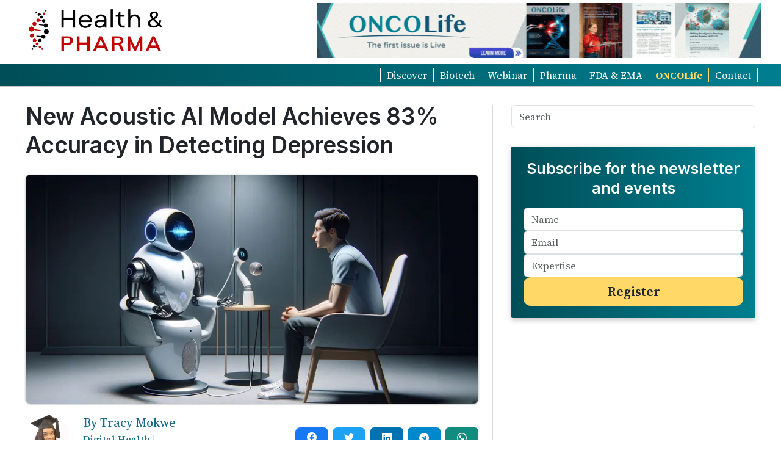

--- FILE ---
content_type: text/html; charset=UTF-8
request_url: https://healthandpharma.net/acoustic-ai-model-detecting-depression
body_size: 105045
content:
<!DOCTYPE html>
<html lang="en">

<head>
    <!-- Google tag (gtag.js) -->
    <script async src="https://www.googletagmanager.com/gtag/js?id=G-3KHC644W1G"></script>
    <script>
    window.dataLayer = window.dataLayer || [];
    function gtag(){dataLayer.push(arguments);}
    gtag('js', new Date());

    gtag('config', 'G-3KHC644W1G');
    </script>
    <script async src="https://pagead2.googlesyndication.com/pagead/js/adsbygoogle.js?client=ca-pub-6582488154208708"
     crossorigin="anonymous"></script>
    <meta name="google-adsense-account" content="ca-pub-6582488154208708">
    <meta charset="UTF-8">
    <link rel="shortcut icon" href="/public/favicon.webp" type="image/x-icon">
    <meta name="robots" content="max-image-preview:large">
    <meta name="viewport" content="width=device-width, initial-scale=1.0">
    <meta name="description" content="An acoustics-based AI screening model, offers a new perspective for diagnosing depression globally. This innovative model detects depression using just a 60-second voice sample with an 83% accuracy rate.">
    <title>New Acoustic AI Model Achieves 83% Accuracy in Detecting Depression</title>
    <link rel="stylesheet" href="https://healthandpharma.net/css/bootstrap.min.css">
    <link rel="preconnect" href="https://fonts.googleapis.com">
    <link rel="preconnect" href="https://fonts.gstatic.com" crossorigin>
    <link rel="preconnect" href="https://fonts.googleapis.com">
    <link rel="preconnect" href="https://fonts.gstatic.com" crossorigin>
    <link
        href="https://fonts.googleapis.com/css2?family=Inter:wght@200;300;400;500;600;700;800&family=Jost:ital,wght@0,400;0,500;0,600;0,700;1,400;1,500;1,600;1,700&family=Merriweather:ital,wght@0,400;0,700;1,400;1,700&family=Source+Serif+4:ital,opsz,wght@0,8..60,300;0,8..60,400;0,8..60,500;0,8..60,600;0,8..60,700;1,8..60,300;1,8..60,400;1,8..60,500;1,8..60,600&display=swap"
        rel="stylesheet">
    <link href="https://fonts.cdnfonts.com/css/sf-pro-display" rel="stylesheet">
                
    <meta name="twitter:card" content="summary_large_image">
    <meta name="twitter:title" content="New Acoustic AI Model Achieves 83% Accuracy in Detecting Depression">
    <meta name="twitter:description" content="An acoustics-based AI screening model, offers a new perspective for diagnosing depression globally. This innovative model detects depression using just a 60-second voice sample with an 83% accuracy rate.">
    <meta name="twitter:image" content="https://healthandpharma.net/images/test/1701286148Ai-Depression-Detection-1.jpg">

    
  <!-- Facebook Meta Tags -->
  <meta property="og:url" content="https://healthandpharma.net/acoustic-ai-model-detecting-depression">
  <meta property="og:type" content="website">
  <meta property="og:title" content="New Acoustic AI Model Achieves 83% Accuracy in Detecting Depression">
  <meta property="og:description" content="An acoustics-based AI screening model, offers a new perspective for diagnosing depression globally. This innovative model detects depression using just a 60-second voice sample with an 83% accuracy rate.">
  <meta property="og:image" content="https://healthandpharma.net/images/test/1701286148Ai-Depression-Detection-1.jpg">
  <!-- Google Yapısal Veri İşaretleme Yardımcısı tarafından oluşturulan JSON-LD işaretlemesi. -->
    <script type="application/ld+json">
    {
    "@context": "http://schema.org",
    "@type": "NewsArticle",
    "headline": "New Acoustic AI Model Achieves 83% Accuracy in Detecting Depression",
    
    "datePublished": "2023-11-29",
    "image": "https://healthandpharma.net/1701286148Ai-Depression-Detection-1.jpg",
    "articleSection": "An acoustics-based AI screening model, offers a new perspective for diagnosing depression globally. This innovative model detects depression using just a 60-second voice sample with an 83% accuracy rate."
    }
    </script>
    <style>
        body {

            font-family: 'Source Serif 4', serif;
            background: white;
        }

        h1 {
            font-family: 'Inter', sans-serif;
            line-height: 47px;
            font-size: 37px;
        }

        h2 {
            border-bottom: 1px solid #176B87;
            margin: 20px 0 10px 0;
            font-size: 24px;
        }
        h3 {
            font-size:22px !important;
        }
        p {
            word-wrap: break-word;
        }
        .blogContent p{
            line-height:32px;
            font-size: 19px;
            letter-spacing: 0.15px;
        }
        .custom_intro {
            padding: 12px;
            display: block;
            background: #efefef;
            border-radius: 10px;
            font-size: 22px;
            line-height: 32px;
        }

        .info {
            background: lightblue;
            padding: 10px;
            border-radius: 12px;
            font-size: 17px;
            margin: 15px 0;
        }

        .success {
            padding: 10px;
            border-radius: 12px;
            font-size: 17px;
            margin: 15px 0;
            background-color: #dff0d8;
            border-color: #d6e9c6;
        }

        .blogContent img {
            width: 100%;
            margin: 10px 0;
            object-fit: contain;
            height: 100%;
            /* box-shadow: rgba(0, 0, 0, 0.16) 0px 3px 6px, rgba(0, 0, 0, 0.23) 0px 3px 6px; */
            /* border: 1px solid black; */
            margin-bottom: 0px !important;
        }
        
        figcaption{
            font-size: 17px;
            background: #efefef;
            padding: 6px 7px;
            text-align: center;
        }
        .blogContent {
            font-size: 19px;
            line-height: 28px;

        }
        blockquote{
            font-family: 'SF Pro Display', serif;
            margin-left: 30px;
            margin-right: 12px;
            font-style: italic;
            font-size:19px;
        }
        blockquote p{
            font-size:18px !important;
        }
        .main {
            width: 62%;
        }

        .sidebar {
            width: 36%;
            border-left: 0.5px solid #c7c7c7aa;
            padding-left: 30px;
        }

        .sidebar-toc {
            width: 20%;
        }
        .blogContent figure{
            margin: 12px auto;
        }
        iframe{
            width: 100%;
            height: 400px;
        }
        .widget {
            margin-top: 20px;
            /* padding: 0 0 10px 0; */
            border-radius: 4px;
            display: flex;
            flex-direction: column;
            box-shadow: rgba(0, 0, 0, 0.19) 0px 10px 20px, rgba(0, 0, 0, 0.23) 0px 6px 6px;
        }

        .widget .widget-title {
            text-align: center;
            font-weight: 600;
            font-size: 22px;
            border-bottom: 1px solid;
            margin-bottom: 12px;
            color: white;
            /* display: flex; */
            background: linear-gradient(90deg, hsla(186, 100%, 17%, 1) 0%, hsla(187, 100%, 28%, 1) 100%);
            border-top-left-radius: 4px;
            border-top-right-radius: 4px;
            padding-top: 0px;
        }

        .widget-title p {
            margin: 4px;
        }

        .widget-content {
            padding: 10px;
            display: flex;
            flex-direction: column;
            gap: 20px;
            font-size: 16px;
            color: #005aa0;
            font-weight: 500;
        }
        #newsletterModal {
            display: flex;
            align-items: center;
            justify-content: center;
            background: rgba(0, 0, 0, 0.5);
        }
    </style>
</head>

<body>
    <nav class="navbar container" style="max-width: 1240px;padding-top:0;padding-bottom:0;" aria-label="First navbar example">
    <div class="container-fluid">
        <a href="https://healthandpharma.net">
            <div>
                <img style="height: 100px;" src="https://healthandpharma.net/logo.webp" alt="">
            </div>
        </a>

        <!-- <script async src="https://pagead2.googlesyndication.com/pagead/js/adsbygoogle.js?client=ca-pub-1953837836198338"
            crossorigin="anonymous"></script>
        HeaderAd
        <ins class="adsbygoogle"
            style="display:inline-block;width:728px;height:90px"
            data-ad-client="ca-pub-1953837836198338"
            data-ad-slot="8842940527"></ins>
        <script>
            (adsbygoogle = window.adsbygoogle || []).push({});
        </script> -->
        <div>
            <a href="/oncolife">
                <img src="https://healthandpharma.net/images/Onco-banner.gif" alt="" style="width:728px;height:90px">
            </a>
        </div>
    </div>
</nav>
    <div  style="margin-top: 5px;font-size: 16px;background:linear-gradient(90deg, hsla(186, 100%, 17%, 1) 0%, hsla(187, 100%, 28%, 1) 100%)">
            <div style="display: flex;max-width: 1220px;justify-content: flex-end;margin:auto;color:white;padding:6px 8px">
                <a class="nav-link" style="border-left: 1px solid;border-right: 1px solid;padding:0 10px;" href="/posts">Discover</a>
                <a class="nav-link" style="border-right: 1px solid;padding:0 10px;" href="/posts?category=biotech">Biotech</a>
                <a class="nav-link" style="border-right: 1px solid;padding:0 10px;" href="/posts?category=webinar">Webinar</a>
                <a class="nav-link" style="border-right: 1px solid;padding:0 10px;" href="/posts?category=pharma">Pharma</a>
                <a class="nav-link" style="border-right: 1px solid;padding:0 10px;" href="/posts?category=fda-ema">FDA & EMA</a>
                <a class="nav-link" style="border-right: 1px solid;padding:0 10px;font-weight:700;color: #ffd868;" href="/oncolife">ONCOLife</a>
                <a class="nav-link" style="border-right: 1px solid;padding:0 10px;" href="/contact-us">Contact</a>
            </div>
        </div>
        <hr style="box-shadow: rgba(0, 0, 0, 0.16) 0px 3px 6px, rgba(0, 0, 0, 0.23) 0px 3px 6px; margin:0;">

<link href="https://cdn.jsdelivr.net/npm/@n8n/chat/dist/style.css" rel="stylesheet" />
<script type="module">
	import { createChat } from 'https://cdn.jsdelivr.net/npm/@n8n/chat/dist/chat.bundle.es.js';

	createChat({
		webhookUrl: 'https://ai.mithatck.com/webhook/52071e46-7d83-4101-90ea-d198a05ca01f/chat',
        initialMessages: [
		
		'Hi, I am an oncology expert AI assistant. How can I help you today?'
	],
	i18n: {
		en: {
			title: 'ONCOLife AI',
			subtitle: "Start a chat. We're here to help you 24/7.",
			footer: '',
			getStarted: 'New Conversation',
			inputPlaceholder: 'Type your question..',
		},
	},
	});
</script>    <div class="container-lg" style="display: flex;gap:34px;max-width: 1220px;    justify-content: space-between;">

        
                    
                

        <div class="main">
            <div style="margin-top:25px; margin-bottom:25px">
                <!-- <p style="margin:10px 0;font-weight:500;color:#A73121">Digital Health</p> -->
                <h1 style="font-weight: 600;">New Acoustic AI Model Achieves 83% Accuracy in Detecting Depression</h1>

            </div>
            <div class="my-2 ">
                <img style="max-width:100%;object-fit:cover;width:900px;height:375px;box-shadow: rgba(60, 64, 67, 0.3) 0px 1px 2px 0px, rgba(60, 64, 67, 0.15) 0px 1px 3px 1px;border-radius:8px"
                    src="https://healthandpharma.net/images/test/1701286148Ai-Depression-Detection-1.webp" alt="">
            </div>
            <div class="d-flex my-3 justify-content-between">
                                    <div class="d-flex "><img src="https://healthandpharma.net/images/tracy.webp"
                            style="height:70px;width: 70px;border-radius:50%;object-fit:cover;" alt="">
                        <div class="mx-4 d-flex flex-column justify-content-center gap-1">
                            <p class="mb-0" style="color: #176B87;font-weight: 500;font-size: 20px"><a style="text-decoration:none;color:#176B87" href="/author/tracy-mokwe">By Tracy Mokwe</a></p>
                            <p class="mb-0" style="color: #176B87;font-weight: 500;">
                             
                             
                            <a style="all:unset;cursor:pointer" href="/posts?category=digital-health">Digital Health</a> |
                                                        <br>
                                29 November 2023</p>
                        </div>
                    </div>
                    <div class="d-flex justify-content-between align-items-center" style="width: 300px">
                        <!-- socials -->
                        
                        <button aria-label="facebook" 
                            style=" width:18%;padding:2px 4px 6px 4px;background-color: #1877f2; color:white;height:32px;border: none;border-radius: 8px;">
                            <a target="_blank" style="all:unset;display:block;" href="https://www.facebook.com/sharer/sharer.php?u=https://healthandpharma.net/acoustic-ai-model-detecting-depression"  data-show-count="false">
                            <svg
                                xmlns="http://www.w3.org/2000/svg" width="16" height="16" fill="currentColor"
                                class="bi bi-facebook" viewBox="0 0 16 16">
                                <path
                                    d="M16 8.049c0-4.446-3.582-8.05-8-8.05C3.58 0-.002 3.603-.002 8.05c0 4.017 2.926 7.347 6.75 7.951v-5.625h-2.03V8.05H6.75V6.275c0-2.017 1.195-3.131 3.022-3.131.876 0 1.791.157 1.791.157v1.98h-1.009c-.993 0-1.303.621-1.303 1.258v1.51h2.218l-.354 2.326H9.25V16c3.824-.604 6.75-3.934 6.75-7.951z" />
                            </svg></a></button>
                        <button aria-label="twitter" class="btn "
                            style=" width:18%;padding:2px 4px 6px 4px;background-color:#1da1f2; color:white;height:32px;border: none;border-radius: 8px;">
                            <a target="_blank" style="all:unset;display:block;" href="https://twitter.com/share?text=Check%20out%20this%20article%20&url=https://healthandpharma.net/acoustic-ai-model-detecting-depression"  data-show-count="false">
                            <svg
                                xmlns="http://www.w3.org/2000/svg" width="16" height="16" fill="currentColor"
                                class="bi bi-twitter" viewBox="0 0 16 16">
                                <path
                                    d="M5.026 15c6.038 0 9.341-5.003 9.341-9.334 0-.14 0-.282-.006-.422A6.685 6.685 0 0 0 16 3.542a6.658 6.658 0 0 1-1.889.518 3.301 3.301 0 0 0 1.447-1.817 6.533 6.533 0 0 1-2.087.793A3.286 3.286 0 0 0 7.875 6.03a9.325 9.325 0 0 1-6.767-3.429 3.289 3.289 0 0 0 1.018 4.382A3.323 3.323 0 0 1 .64 6.575v.045a3.288 3.288 0 0 0 2.632 3.218 3.203 3.203 0 0 1-.865.115 3.23 3.23 0 0 1-.614-.057 3.283 3.283 0 0 0 3.067 2.277A6.588 6.588 0 0 1 .78 13.58a6.32 6.32 0 0 1-.78-.045A9.344 9.344 0 0 0 5.026 15z" />
                            </svg></a></button>
                        <button aria-label="linkedin" class="btn "
                            style=" width:18%;padding:2px 4px 6px 4px;background-color: #0072b1; color:white;height:32px">
                            <a target="_blank" style="all:unset;display:block;" href="https://www.linkedin.com/sharing/share-offsite/?url=https://healthandpharma.net/acoustic-ai-model-detecting-depression"  data-show-count="false">
                            <svg 
                            xmlns="http://www.w3.org/2000/svg" width="16" height="16" fill="currentColor" 
                            class="bi bi-linkedin" viewBox="0 0 16 16">
                            <path d="M0 1.146C0 .513.526 0 1.175 0h13.65C15.474 0 16 .513 16 1.146v13.708c0 .633-.526 1.146-1.175 1.146H1.175C.526 16 0 15.487 0 14.854V1.146zm4.943 12.248V6.169H2.542v7.225h2.401zm-1.2-8.212c.837 0 1.358-.554 1.358-1.248-.015-.709-.52-1.248-1.342-1.248-.822 0-1.359.54-1.359 1.248 0 .694.521 1.248 1.327 1.248h.016zm4.908 8.212V9.359c0-.216.016-.432.08-.586.173-.431.568-.878 1.232-.878.869 0 1.216.662 1.216 1.634v3.865h2.401V9.25c0-2.22-1.184-3.252-2.764-3.252-1.274 0-1.845.7-2.165 1.193v.025h-.016a5.54 5.54 0 0 1 .016-.025V6.169h-2.4c.03.678 0 7.225 0 7.225h2.4z"/>
                            </svg></a>
                        </button>
                        <button aria-label="telegram" class="btn "
                            style=" width:18%;padding:2px 4px 6px 4px;background-color: #0088cc; color:white;height:32px">
                            <a target="_blank" style="all:unset;display:block;" href="https://t.me/share/url?url=https://healthandpharma.net/acoustic-ai-model-detecting-depression"  data-show-count="false">
                            <svg
                                xmlns="http://www.w3.org/2000/svg" width="16" height="16" fill="currentColor"
                                class="bi bi-telegram" viewBox="0 0 16 16">
                                <path
                                    d="M16 8A8 8 0 1 1 0 8a8 8 0 0 1 16 0zM8.287 5.906c-.778.324-2.334.994-4.666 2.01-.378.15-.577.298-.595.442-.03.243.275.339.69.47l.175.055c.408.133.958.288 1.243.294.26.006.549-.1.868-.32 2.179-1.471 3.304-2.214 3.374-2.23.05-.012.12-.026.166.016.047.041.042.12.037.141-.03.129-1.227 1.241-1.846 1.817-.193.18-.33.307-.358.336a8.154 8.154 0 0 1-.188.186c-.38.366-.664.64.015 1.088.327.216.589.393.85.571.284.194.568.387.936.629.093.06.183.125.27.187.331.236.63.448.997.414.214-.02.435-.22.547-.82.265-1.417.786-4.486.906-5.751a1.426 1.426 0 0 0-.013-.315.337.337 0 0 0-.114-.217.526.526 0 0 0-.31-.093c-.3.005-.763.166-2.984 1.09z" />
                            </svg></a></button>
                        <button aria-label="whatsapp" class="btn "
                            style=" width:18%;padding:2px 4px 6px 4px;background-color: #128c7e; color:white;height:32px">
                            <a target="_blank" style="all:unset;display:block;" href="https://api.whatsapp.com/send?text=https://healthandpharma.net/acoustic-ai-model-detecting-depression"  data-show-count="false">
                            <svg
                                xmlns="http://www.w3.org/2000/svg" width="16" height="16" fill="currentColor"
                                class="bi bi-whatsapp" viewBox="0 0 16 16">
                                <path
                                    d="M13.601 2.326A7.854 7.854 0 0 0 7.994 0C3.627 0 .068 3.558.064 7.926c0 1.399.366 2.76 1.057 3.965L0 16l4.204-1.102a7.933 7.933 0 0 0 3.79.965h.004c4.368 0 7.926-3.558 7.93-7.93A7.898 7.898 0 0 0 13.6 2.326zM7.994 14.521a6.573 6.573 0 0 1-3.356-.92l-.24-.144-2.494.654.666-2.433-.156-.251a6.56 6.56 0 0 1-1.007-3.505c0-3.626 2.957-6.584 6.591-6.584a6.56 6.56 0 0 1 4.66 1.931 6.557 6.557 0 0 1 1.928 4.66c-.004 3.639-2.961 6.592-6.592 6.592zm3.615-4.934c-.197-.099-1.17-.578-1.353-.646-.182-.065-.315-.099-.445.099-.133.197-.513.646-.627.775-.114.133-.232.148-.43.05-.197-.1-.836-.308-1.592-.985-.59-.525-.985-1.175-1.103-1.372-.114-.198-.011-.304.088-.403.087-.088.197-.232.296-.346.1-.114.133-.198.198-.33.065-.134.034-.248-.015-.347-.05-.099-.445-1.076-.612-1.47-.16-.389-.323-.335-.445-.34-.114-.007-.247-.007-.38-.007a.729.729 0 0 0-.529.247c-.182.198-.691.677-.691 1.654 0 .977.71 1.916.81 2.049.098.133 1.394 2.132 3.383 2.992.47.205.84.326 1.129.418.475.152.904.129 1.246.08.38-.058 1.171-.48 1.338-.943.164-.464.164-.86.114-.943-.049-.084-.182-.133-.38-.232z" />
                            </svg></a></button>
                    </div>
                            </div>


            <div class="my-4 blogContent">
                <!-- content -->
                <p><p><p><span class="custom_intro">An acoustics-based AI screening model, offers a new perspective for diagnosing depression globally. This innovative model detects depression using just a 60-second voice sample with an 83% accuracy rate. It surpasses clinical standards, presenting itself as a scalable and globally adaptable tool for mental health diagnostics.</span></p><p>Singapore-based Wonder Tech announced their recent advancement in acoustics-based AI technology, marking a significant leap in the global battle against mental health disorders. Their new AI model now boasts an impressive 83% accuracy rate in detecting depression, representing a significant step towards improving mental health care.</p><figure class="image image_resized" style="width:55.97%;"><img src="[data-uri]" uploadprocessed="true"></figure><p>By analyzing a 60-second voice sample, Wonder Tech's voice <a href="https://healthandpharma.net/precisedx-ai-digital-test-breast-cancer-recurrence">AI platform</a> can detect and continuously monitor the risk of mental health conditions. The platform categorizes these risks into different levels of severity, enabling personalized, clinically reliable, and scalable treatment options. The company also plans to expand its AI model to screen for other disorders, including anxiety, bipolar disorder, and schizophrenia.</p><p><div style="padding: 0px !important;" class="card border-0 mb-4">
        <div style="padding: 0px !important;background: #F3F4F6 !important;" class="d-flex flex embed-card">
            
            <div class="flex-fill">
              <div class="card-body">
              <a style="font-size:22px;color: #024e26;text-decoration: none;display: flex;" href="/precisedx-ai-digital-test-breast-cancer-recurrence"><div class="font-weight-bold" style="color: #012010 !important;font-weight: 600;font-size: 23px;">PreciseDx's New AI-Powered Digital Test Predicts Early Breast Cancer Recurrence</div><div style="width: 180px;text-align: center;align-self: center;border: 1px solid;padding: 14px 8px;margin: 4px 0;font-weight: 600;border-radius: 8px;color: white;background: black;white-space: nowrap">Read More</div></a>
              </div>
              
            </div>
            
        </div>
      </div>
      <style>.horizontal-card-bg-img {
        align-items: center !important;
        width:180px;
        background:#F5F9FB;
        border-top-left-radius: 6px;
        border-bottom-left-radius:6px;
      }</style></p><h3>New AI Technology&nbsp;</h3><p>This innovative breakthrough was realized through a collaborative effort with Prof. John Wong from the National University Hospital (NUH) and Singapore’s leading psychology and medical research institutions. Unlike conventional language-based approaches, Wonder Tech's model relies solely on acoustic features, extracting insights from the nuances of human speech without the need for language comprehension.</p><p>Depression can subtly alter vocal characteristics such as pitch, intensity, and jitter. Wonder Tech's system identifies these changes, serving as objective biomarkers for depression. This approach is rooted in extensive research, with the AI model trained on clinically validated datasets in line with the DSM-V standards.</p><p>The solution is hardware-independent and can seamlessly integrate with consumer-grade smart devices, such as smartphones, empowering individuals to monitor their mental health from the comfort of their own homes.</p><h3>Addressing Global Mental Health Challenges</h3><p>With a staggering 21% of U.S. adults experiencing mental health conditions in 2020 and similar trends globally, the need for effective diagnostic tools is critical. This innovation not only aids in accurate diagnosis but also helps in continuous monitoring and <a href="https://healthandpharma.net/ai-use-satellite-imaging-cancer-treatment">personalized treatment</a>.</p><p><div style="padding: 0px !important;" class="card border-0 mb-4">
        <div style="padding: 0px !important;background: #F3F4F6 !important;" class="d-flex flex embed-card">
            
            <div class="flex-fill">
              <div class="card-body">
              <a style="font-size:22px;color: #024e26;text-decoration: none;display: flex;" href="/ai-use-satellite-imaging-cancer-treatment"><div class="font-weight-bold" style="color: #012010 !important;font-weight: 600;font-size: 23px;">Revolutionary AI Approach Uses Satellite Imaging for Personalized Cancer Treatment</div><div style="width: 180px;text-align: center;align-self: center;border: 1px solid;padding: 14px 8px;margin: 4px 0;font-weight: 600;border-radius: 8px;color: white;background: black;white-space: nowrap">Read More</div></a>
              </div>
              
            </div>
            
        </div>
      </div>
      <style>.horizontal-card-bg-img {
        align-items: center !important;
        width:180px;
        background:#F5F9FB;
        border-top-left-radius: 6px;
        border-bottom-left-radius:6px;
      }</style></p><p><a href="https://www.linkedin.com/in/%E5%90%B4%E5%B2%B1%E5%A6%AE-wendy-wu-a36610b/">Wendy Wu</a>, Founder and CEO of Wonder Tech, highlighted the significant impact of mental health disorders on global productivity. She stated:</p><blockquote><p>“Socioeconomic barriers continue to hinder access to treatment for the one billion people experiencing mental health disorders worldwide. In Singapore alone, anxiety and depression have been estimated to cost around S$16 billion (US$11.7 billion) in lost productivity annually, the equivalent to 2.9% of the nation's GDP. Globally, depression and mental health disorders result in a staggering US$1 trillion in lost productivity each year, underscoring an urgent need to improve their care systems.”</p></blockquote><figure class="image"><img src="[data-uri]"></figure><p>Wonder Tech's AI system, offered as a B2B Software-as-a-Service, integrates with healthcare platforms, enhancing early detection and treatment of mental health conditions. This highly effective tool enables care providers to offer timely and personalized mental health care. Additionally, its integration with chronic disease prevention and management is poised to significantly improve overall patient outcomes.</p><h3>Global Ambitions and Local Impact</h3><p>The Singapore Ministry of Health &amp; Temasek Foundation supports Wonder Tech's broader piloting program with SingHealth. This local initiative is a stepping stone to a global launch, aiming to address the needs of English-speaking populations worldwide.<br>&nbsp;<div style="padding: 0px !important;" class="card border-0 mb-4">
        <div style="padding: 0px !important;background: #F3F4F6 !important;" class="d-flex flex embed-card">
            
            <div class="flex-fill">
              <div class="card-body">
              <a style="font-size:22px;color: #024e26;text-decoration: none;display: flex;" href="/ai-medical-imaging-increase-over"><div class="font-weight-bold" style="color: #012010 !important;font-weight: 600;font-size: 23px;">AI Medical Imaging Products Estimated to Increase Over Five-fold by 2035</div><div style="width: 180px;text-align: center;align-self: center;border: 1px solid;padding: 14px 8px;margin: 4px 0;font-weight: 600;border-radius: 8px;color: white;background: black;white-space: nowrap">Read More</div></a>
              </div>
              
            </div>
            
        </div>
      </div>
      <style>.horizontal-card-bg-img {
        align-items: center !important;
        width:180px;
        background:#F5F9FB;
        border-top-left-radius: 6px;
        border-bottom-left-radius:6px;
      }</style></p></p></p>
                
                <div class="extra" style="background: #efefef;padding: 16px 28px;font-family: 'SF Pro Display', serif;">
                    <div>
                        <h3 style="font-size:24px"></h3>
                        <p style="font-size:17px;font-style:italic;"></p>
                    </div>
                                        <div>
                                                <h2>References</h2>
                        <div style="display:flex;flex-direction:column;gap:12px">
                                                                <a href="https://www.wondertech.ai">1. The reference for the article:&gt;&gt;&gt;</a>
                                                                                                                        </div>
                                            </div>
                    
                </div>
                
                                    <hr>
                    <div class="extra" style="background: #efefef;padding: 16px 28px;">
                    <div class="author d-flex" style="gap:20px">
                        <img src="https://healthandpharma.net/images/tracy.webp"
                                style="height:100%;width: 20%;" alt="">
                        <div>
                            <p class="mb-0" style="font-weight: 500;font-size: 20px"><a style="text-decoration:none;color:black;" href="/author/tracy-mokwe">About Author:
                                Tracy Mokwe</a></p>
                                <p style="font-size:16px;line-height: 28px;">
                                With over 3 years of experience as a medical laboratory scientist and writer, I am passionate about translating complex scientific information into clear and accessible content. My expertise lies in medical sciences, laboratory science and research, digital health, AI, and cybersecurity in healthcare.
                                </p>
                            <p></p>
                        </div>
                        </div></div>
                                </div>
        </div>
        
        <div class="sidebar" style="margin-top:30px;">
            <div class="searchbar form-group">
                <form action="/posts">
                    <input placeholder="Search" type="text" name="query" class="form-control">
                </form>
            </div>
            <div class="newsletter d-flex flex-column justify-content-between"
                style="background: linear-gradient(90deg, hsla(186, 100%, 17%, 1) 0%, hsla(187, 100%, 28%, 1) 100%); padding: 20px; border-radius: 2px;color:white; box-shadow: rgba(0, 0, 0, 0.24) 0px 3px 8px;margin-top:30px;margin-bottom:16px">


                <div class="d-flex flex-column justify-content-around" style="">
                    <p
                        style=" text-align: center;
                        font-weight: 600;
                        font-size: 25px; line-height: 32px;font-family: 'Inter', sans-serif;">
                        Subscribe for the newsletter and events</p>


                </div>
                <div class="d-flex flex-column">

                    <form class="d-flex flex-column gap-3" method="post" action="/api/savenewsletter">
                        <input type="hidden" name="_token" value="gSw1VHqTc9DhhDWLuXUvyIukgWcJc4ogJLcJb6ve">                        <input class="form-control" placeholder="Name" type="text" name="name"
                            id="">

                        <input class="form-control" placeholder="Email" type="text" name="email"
                            id="">
                        <input class="form-control" placeholder="Expertise" type="text"
                            name="expertise" id="">
                        <input
                            style="font-weight: 600;font-size:22px; background:#ffd868 !important;border-radius:12px"
                            class="btn " type="submit" value="Register">

                    </form>
                </div>
            </div>
            <div>
            <script async src="https://pagead2.googlesyndication.com/pagead/js/adsbygoogle.js?client=ca-pub-6582488154208708"
                    crossorigin="anonymous"></script>
                <!-- HP-desk-yz-side -->
                <ins class="adsbygoogle"
                    style="display:block"
                    data-ad-client="ca-pub-6582488154208708"
                    data-ad-slot="9376264009"
                    data-ad-format="auto"
                    data-full-width-responsive="true"></ins>
                <script>
                    (adsbygoogle = window.adsbygoogle || []).push({});
                </script>
            </div>
            <div class="widget">
                <div class="widget-title">
                    <p style="padding: 4px 0;font-family: 'Inter', sans-serif;">Recent Articles</p>
                </div>
                <div class="widget-content">
                                            <div class="d-flex gap-3">
                        <a style="all:unset;cursor:pointer;"
                                    href="amivantamab-rybrevant-chemotherapy-colorectal-cancer"><img style="border-radius: 4px;width: 100px;height:80px; object-fit:cover;"
                                src="https://healthandpharma.net/images/test/1768320043amivantamab-rybrevant-colorectal-cancer-2_mobile.webp" alt=""></a>
                            <p style="font-size:17px;color:black;"><a style="all:unset;cursor:pointer;"
                                    href="amivantamab-rybrevant-chemotherapy-colorectal-cancer">Amivantamab Plus Chemotherapy Shows Promising Long-Term Responses in Colorectal Cancer</a></p>
                        </div>
                                            <div class="d-flex gap-3">
                        <a style="all:unset;cursor:pointer;"
                                    href="novartis-radioligand-manufacturing-investment-florida"><img style="border-radius: 4px;width: 100px;height:80px; object-fit:cover;"
                                src="https://healthandpharma.net/images/test/1767992359Novartis-Radioligand-3_mobile.webp" alt=""></a>
                            <p style="font-size:17px;color:black;"><a style="all:unset;cursor:pointer;"
                                    href="novartis-radioligand-manufacturing-investment-florida">Novartis Expands US Radioligand Manufacturing With $23 Billion Investment in Florida</a></p>
                        </div>
                                            <div class="d-flex gap-3">
                        <a style="all:unset;cursor:pointer;"
                                    href="oncogenic-rewiring-rna-therapy-pancreatic-cancer"><img style="border-radius: 4px;width: 100px;height:80px; object-fit:cover;"
                                src="https://healthandpharma.net/images/test/1767919928PDAC-tumor-Cancer-5_mobile.webp" alt=""></a>
                            <p style="font-size:17px;color:black;"><a style="all:unset;cursor:pointer;"
                                    href="oncogenic-rewiring-rna-therapy-pancreatic-cancer">Rewiring RNA: Antisense RNA Therapy Exposes a New Weakness in Pancreatic Cancer</a></p>
                        </div>
                                            <div class="d-flex gap-3">
                        <a style="all:unset;cursor:pointer;"
                                    href="adc-trbc2-antibody-tcell-cancer-lymphomas-leukemias"><img style="border-radius: 4px;width: 100px;height:80px; object-fit:cover;"
                                src="https://healthandpharma.net/images/test/1766704951adc-antibody-tcell-cancer-3_mobile.webp" alt=""></a>
                            <p style="font-size:17px;color:black;"><a style="all:unset;cursor:pointer;"
                                    href="adc-trbc2-antibody-tcell-cancer-lymphomas-leukemias">TRBC2-Specific ADC Shows Robust Efficacy in T-Cell Lymphomas and Leukemias</a></p>
                        </div>
                                            <div class="d-flex gap-3">
                        <a style="all:unset;cursor:pointer;"
                                    href="glioblastoma-oncolytic-virus-immunity-brain-cancer"><img style="border-radius: 4px;width: 100px;height:80px; object-fit:cover;"
                                src="https://healthandpharma.net/images/test/1766697534brain-cancer-oncolotic-2_mobile.webp" alt=""></a>
                            <p style="font-size:17px;color:black;"><a style="all:unset;cursor:pointer;"
                                    href="glioblastoma-oncolytic-virus-immunity-brain-cancer">Engineered Oncolytic Virus Reprograms Immunity and Extends Survival in Brain Cancer</a></p>
                        </div>
                                    </div>
            </div>
            <br>
            <div>
            <script async src="https://pagead2.googlesyndication.com/pagead/js/adsbygoogle.js?client=ca-pub-6582488154208708"
                crossorigin="anonymous"></script>
            <ins class="adsbygoogle"
                style="display:block"
                data-ad-format="autorelaxed"
                data-ad-client="ca-pub-6582488154208708"
                data-ad-slot="6229557617"></ins>
            <script>
                (adsbygoogle = window.adsbygoogle || []).push({});
            </script>
            </div>
            <div class="mt-2">
            <script async src="https://pagead2.googlesyndication.com/pagead/js/adsbygoogle.js?client=ca-pub-6582488154208708"
                crossorigin="anonymous"></script>
            <!-- HP-desk-yz-side -->
            <ins class="adsbygoogle"
                style="display:block"
                data-ad-client="ca-pub-6582488154208708"
                data-ad-slot="9376264009"
                data-ad-format="auto"
                data-full-width-responsive="true"></ins>
            <script>
                (adsbygoogle = window.adsbygoogle || []).push({});
            </script>
            </div>
        </div>
    </div>

    <div class="container-lg flex-column"
        style="display: flex;max-width: 1240px;justify-content: flex-start;margin-top: 40px; padding-left:30px">
        
        <div class="d-flex flex-column mb-2" style="max-width: 65%">
            <h2>Related Articles</h2>
            <hr>
            <div class="d-flex flex-wrap justify-content-between " style="row-gap: 12px;">
                                    <div style="width:30%;display:flex;flex-direction:column;gap:12px;">
                        <a href="/start-cancer-advarra-oncology-trials-precision">
                            <img style="border-radius: 12px;width:100%;height:180px;object-fit:cover"
                                src="https://healthandpharma.net/images/test/1753452705START-Advarra-2.webp" alt="START and Advarra Unite to Streamline Early-Phase Oncology Trials with Speed">
                        </a>
                        <div class="d-flex">
                            <p
                                style="margin:0;color:white; font-weight:500;background:#005aa0; border:1px solid; border-radius:12px; padding:2px 12px">
                                Digital Health</p>
                        </div>

                        <a style="all:unset;cursor: pointer;" href="/start-cancer-advarra-oncology-trials-precision">
                            <p style="font-weight: 500;font-size:18px">START and Advarra Unite to Streamline Early-Phase Oncology Trials with Speed</p>
                        </a>
                    </div>
                                    <div style="width:30%;display:flex;flex-direction:column;gap:12px;">
                        <a href="/start-hope-hub-cancer-care-clinical-trial">
                            <img style="border-radius: 12px;width:100%;height:180px;object-fit:cover"
                                src="https://healthandpharma.net/images/test/1748361568start-sanantonio-4.webp" alt="START Hope Hub Connect Patients and Physicians with Faster, Smarter Trial Access">
                        </a>
                        <div class="d-flex">
                            <p
                                style="margin:0;color:white; font-weight:500;background:#005aa0; border:1px solid; border-radius:12px; padding:2px 12px">
                                Digital Health</p>
                        </div>

                        <a style="all:unset;cursor: pointer;" href="/start-hope-hub-cancer-care-clinical-trial">
                            <p style="font-weight: 500;font-size:18px">START Hope Hub Connect Patients and Physicians with Faster, Smarter Trial Access</p>
                        </a>
                    </div>
                                    <div style="width:30%;display:flex;flex-direction:column;gap:12px;">
                        <a href="/internet-medical-things-iomt-security">
                            <img style="border-radius: 12px;width:100%;height:180px;object-fit:cover"
                                src="https://healthandpharma.net/images/test/1736809800iomt-internet-medical-things-2.webp" alt="The Internet of Medical Things needs a new security model to fulfil its potential">
                        </a>
                        <div class="d-flex">
                            <p
                                style="margin:0;color:white; font-weight:500;background:#005aa0; border:1px solid; border-radius:12px; padding:2px 12px">
                                Digital Health</p>
                        </div>

                        <a style="all:unset;cursor: pointer;" href="/internet-medical-things-iomt-security">
                            <p style="font-weight: 500;font-size:18px">The Internet of Medical Things needs a new security model to fulfil its potential</p>
                        </a>
                    </div>
                                    <div style="width:30%;display:flex;flex-direction:column;gap:12px;">
                        <a href="/ai-drug-discovery-sparse-data-verseon">
                            <img style="border-radius: 12px;width:100%;height:180px;object-fit:cover"
                                src="https://healthandpharma.net/images/test/1728492317Adityo-VersAI-Verseon.webp" alt="The Role of AI in the Future of Drug Discovery: Redefining Accuracy...">
                        </a>
                        <div class="d-flex">
                            <p
                                style="margin:0;color:white; font-weight:500;background:#005aa0; border:1px solid; border-radius:12px; padding:2px 12px">
                                Digital Health</p>
                        </div>

                        <a style="all:unset;cursor: pointer;" href="/ai-drug-discovery-sparse-data-verseon">
                            <p style="font-weight: 500;font-size:18px">The Role of AI in the Future of Drug Discovery: Redefining Accuracy...</p>
                        </a>
                    </div>
                                    <div style="width:30%;display:flex;flex-direction:column;gap:12px;">
                        <a href="/predict-disease-machine-learning-detection">
                            <img style="border-radius: 12px;width:100%;height:180px;object-fit:cover"
                                src="https://healthandpharma.net/images/test/1700866845microbes-bacterium-ai-5.webp" alt="Machine Learning Could Detect Disease from Proteins 15 Years Before It Strikes">
                        </a>
                        <div class="d-flex">
                            <p
                                style="margin:0;color:white; font-weight:500;background:#005aa0; border:1px solid; border-radius:12px; padding:2px 12px">
                                Digital Health</p>
                        </div>

                        <a style="all:unset;cursor: pointer;" href="/predict-disease-machine-learning-detection">
                            <p style="font-weight: 500;font-size:18px">Machine Learning Could Detect Disease from Proteins 15 Years Before It Strikes</p>
                        </a>
                    </div>
                                    <div style="width:30%;display:flex;flex-direction:column;gap:12px;">
                        <a href="/oregon-lantern-pharma-ai-collaboration-cancer-drug">
                            <img style="border-radius: 12px;width:100%;height:180px;object-fit:cover"
                                src="https://healthandpharma.net/images/test/1715002768ai-robot-artifical-22.webp" alt="Oregon &amp; Lantern Pharma&#039;s Strategic AI Collaboration to Enhance Cancer Drug">
                        </a>
                        <div class="d-flex">
                            <p
                                style="margin:0;color:white; font-weight:500;background:#005aa0; border:1px solid; border-radius:12px; padding:2px 12px">
                                Digital Health</p>
                        </div>

                        <a style="all:unset;cursor: pointer;" href="/oregon-lantern-pharma-ai-collaboration-cancer-drug">
                            <p style="font-weight: 500;font-size:18px">Oregon &amp; Lantern Pharma&#039;s Strategic AI Collaboration to Enhance Cancer Drug</p>
                        </a>
                    </div>
                            </div>
            <hr>
        </div>
        
        <div class="d-flex flex-column" style="margin-bottom: 70px">

            <div class="comments">
                <h3>Comments</h3>
                <p>No Comments Yet!</p>
            </div>

            <h3 style=" margin-top:30px">Make a Comment!</h3>
            <div class="make-comment" style="width:720px;">
                <form action="/post/757/comment" method="post">
                    <div class="d-flex gap-2">
                        <input type="text" name="name" id="name" class="form-control"
                            placeholder="What is your name?"><input type="text" name="name" id="email"
                            class="form-control" placeholder="What is your email?">
                    </div>
                    <textarea name="message" id="" cols="30" class="form-control my-2"
                        placeholder="Write your comment here..." rows="5"></textarea>

                    <input type="submit" value="Submit" class="btn btn-primary  mt-2 " style="float: right;">

                </form>
            </div>
        </div>
    </div>
    <div id="hp_yazi_1">
        <script async src="https://pagead2.googlesyndication.com/pagead/js/adsbygoogle.js?client=ca-pub-6582488154208708"
        crossorigin="anonymous"></script>
        <!-- Hp-Desk-y1 -->
        <ins class="adsbygoogle"
            style="display:inline-block;width:728px;height:180px"
            data-ad-client="ca-pub-6582488154208708"
            data-ad-slot="5733937434"></ins>
        <script>
            (adsbygoogle = window.adsbygoogle || []).push({});
        </script>
    </div>
    <!--== Start Footer Area Wrapper ==-->
<style>
    /*
    -----------------------------------------------------------------------
      Footer CSS
    -----------------------------------------------------------------------
    */
    .footer-area .widget-item {
        margin-bottom: 40px;

    }

    @media only screen and (max-width: 767px) {
        .footer-area .widget-item {
            margin-bottom: 30px;
            padding-left:20px;

        }
    }

    .footer-area .nav-menu-item1 {
        padding-left: 160px;
    }

    @media only screen and (max-width: 1199px) {
        .footer-area .nav-menu-item1 {
            padding-left: 50px;
        }
    }

    @media only screen and (max-width: 991px) {
        .footer-area .nav-menu-item1 {
            padding-left: 0;
        }
    }

    .footer-area .nav-menu-item2 {
        padding-left: 88px;
    }

    @media only screen and (max-width: 991px) {
        .footer-area .nav-menu-item2 {
            padding-left: 0;
        }
    }

    .footer-area .desc {
        color: #e8e8e8;
        font-size: 16px;
        line-height: 1.75;
        margin-right: -4px;
        margin-bottom: 24px;
    }

    @media only screen and (max-width: 1199px) {
        .footer-area .desc {
            font-size: 14px;
        }
    }

    @media only screen and (max-width: 767px) {
        .footer-area .desc {
            margin-right: 0;
        }
    }

    .footer-area .widget-title {
        font-size: 30px;
        color: #e8e8e8;
        font-weight: 600;
        text-transform: capitalize;
        margin-bottom: 20px;
    }

    @media only screen and (max-width: 1199px) {
        .footer-area .widget-title {
            font-size: 24px;
        }
    }

    @media only screen and (max-width: 767px) {
        .footer-area .widget-title {
            display: none;
        }
    }

    .footer-area .nav-menu {
        margin-bottom: 0;
    }

    .footer-area .nav-menu li {
        color: #e8e8e8;
        display: block;
        line-height: 34px;
    }

    .footer-area .nav-menu li a {
        color: #e8e8e8;
        font-size: 16px;
        line-height: 34px;
        padding: 0 0;
        display: block;
    }

    @media only screen and (max-width: 1199px) {
        .footer-area .nav-menu li a {
            font-size: 14px;
        }
    }

    .footer-area .nav-menu li a:hover {
        color: #ffd868;
    }

    .footer-main {
        background: linear-gradient(90deg, hsla(186, 100%, 17%, 1) 0%, hsla(187, 100%, 28%, 1) 100%);
        position: relative;
        padding: 70px 0 30px;
    }

    @media only screen and (max-width: 1199px) {
        .footer-main {
            padding: 75px 0 25px;
        }
    }

    @media only screen and (max-width: 767px) {
        .footer-main {
            padding: 75px 0 50px;
        }
    }

    @media only screen and (max-width: 767px) {
        .footer-main .widget-about {
            text-align: center;
        }
    }

    @media only screen and (max-width: 767px) {
        .footer-main .widget-about .widget-title {
            display: block;
            margin-bottom: 0;
        }
    }

    .footer-main .widget-about .desc {
        margin-top: 25px;
    }

    @media only screen and (max-width: 767px) {
        .footer-main .widget-about .desc {
            margin-top: 15px;
        }
    }

    .footer-main .widget-logo {
        margin-bottom: 28px;
    }

    .footer-main .widget-contact-info .contact-info-desc {
        color: #e8e8e8;
        font-size: 16px;
        line-height: 1.625;
        margin-bottom: 34px;
        margin-top: 24px;
    }

    @media only screen and (max-width: 1199px) {
        .footer-main .widget-contact-info .contact-info-desc {
            font-size: 14px;
            margin-bottom: 20px;
        }
    }

    @media only screen and (max-width: 767px) {
        .footer-main .widget-contact-info .contact-info-desc {
            margin-top: 8px;
            margin-bottom: 22px;
        }
    }

    .footer-main .widget-contact-info .contact-info-desc a {
        color: #ffd868;
    }

    .footer-main .widget-contact-info .contact-info-desc a:hover {
        text-decoration: underline;
    }

    .footer-main .widget-contact-info .contact-item {
        display: -webkit-box;
        display: -ms-flexbox;
        display: flex;
        margin-bottom: 28px;
    }

    @media only screen and (max-width: 1199px) {
        .footer-main .widget-contact-info .contact-item {
            margin-bottom: 22px;
        }
    }

    .footer-main .widget-contact-info .contact-item .icon {
        background-color: #ffd868;
        border-radius: 10px;
        color: #721b65;
        font-size: 30px;
        height: 50px;
        width: 50px;
        display: inline-block;
        text-align: center;
        line-height: 58px;
    }

    @media only screen and (max-width: 1199px) {
        .footer-main .widget-contact-info .contact-item .icon {
            font-size: 24px;
            height: 40px;
            width: 40px;
            line-height: 45px;
        }
    }

    .footer-main .widget-contact-info .contact-item .info {
        margin-left: 21px;
        margin-top: -2px;
    }

    @media only screen and (max-width: 1199px) {
        .footer-main .widget-contact-info .contact-item .info {
            margin-left: 10px;
        }
    }

    .footer-main .widget-contact-info .contact-item .info p {
        color: #e8e8e8;
        font-size: 16px;
        font-weight: 600;
        line-height: 1.625;
    }

    @media only screen and (max-width: 1199px) {
        .footer-main .widget-contact-info .contact-item .info p {
            font-size: 14px;
        }
    }

    @media only screen and (max-width: 767px) {
        .footer-main .widget-contact-info .contact-item.phone-info {
            margin-bottom: 10px;
        }
    }

    .footer-main .widget-contact-info .contact-item.phone-info .info span {
        color: #ffd868;
        font-weight: 700;
    }

    .footer-main .widget-contact-info .contact-item.phone-info .info a {
        color: #e8e8e8;
    }

    .footer-main .widget-contact-info .contact-item.phone-info .info a:hover {
        text-decoration: underline;
    }

    .footer-main .social-icons {
        display: -webkit-box;
        display: -ms-flexbox;
        display: flex;
        margin-top: 0;
    }

    @media only screen and (max-width: 767px) {
        .footer-main .social-icons {
            margin-bottom: 0;
            -webkit-box-pack: center;
            -ms-flex-pack: center;
            justify-content: center;
        }
    }

    .footer-main .social-icons a {
        border-radius: 7px;
        border: 0;
        color: #721b65;
        display: inline-block;
        height: 36px;
        line-height: 38px;
        font-size: 16px;
        position: relative;
        text-align: center;
        vertical-align: top;
        width: 36px;
        z-index: 1;
        transition: all 0.3s ease-out;
        -webkit-transition: all 0.3s ease-out;
        -moz-transition: all 0.3s ease-out;
        -ms-transition: all 0.3s ease-out;
        -o-transition: all 0.3s ease-out;
    }

    @media only screen and (max-width: 1199px) {
        .footer-main .social-icons a {
            height: 32px;
            line-height: 33px;
            font-size: 14px;
            width: 32px;
        }
    }

    .footer-main .social-icons a+a {
        margin-left: 10px;
    }

    .footer-main .social-icons a:before {
        border-radius: 7px;
        background-color: #fff;
        position: absolute;
        content: "";
        height: 100%;
        left: 0;
        top: 0;
        width: 100%;
        z-index: -1;
        transition: all 0.3s ease-out;
        -webkit-transition: all 0.3s ease-out;
        -moz-transition: all 0.3s ease-out;
        -ms-transition: all 0.3s ease-out;
        -o-transition: all 0.3s ease-out;
    }

    .footer-main .social-icons a:after {
        border-radius: 7px;
        background-color: #b79e55;
        position: absolute;
        content: "";
        height: 100%;
        left: 0;
        top: 0;
        width: 100%;
        z-index: -2;
        transition: all 0.3s ease-out;
        -webkit-transition: all 0.3s ease-out;
        -moz-transition: all 0.3s ease-out;
        -ms-transition: all 0.3s ease-out;
        -o-transition: all 0.3s ease-out;
    }

    .footer-main .social-icons a:hover:before {
        background-color: #ffd868;
    }

    .footer-main .social-icons a:hover:after {
        left: 2px;
        top: 2px;
    }

    .footer-main .widget-collapsed-title {
        display: block;
        position: relative;
        background-color: #474654;
        border: 1px solid #75757b;
        height: 60px;
        line-height: 60px;
        padding: 0 20px;
        border-radius: 0;
        cursor: pointer;
        font-size: 15px;
        margin-bottom: 0;
        color: #fff;
        font-weight: 600;
        -webkit-touch-callout: none;
        /* iOS Safari */
        -webkit-user-select: none;
        /* Safari */
        /* Konqueror HTML */
        -moz-user-select: none;
        /* Old versions of Firefox */
        -ms-user-select: none;
        /* Internet Explorer/Edge */
        user-select: none;
        /* currently supported by Chrome, Edge, Opera and Firefox */
    }

    @media only screen and (min-width: 768px) {
        .footer-main .widget-collapsed-title {
            display: none;
        }
    }

    .footer-main .widget-collapsed-title:before {
        font-family: "FontAwesome";
        font-size: 14px;
        content: "";
        position: absolute;
        right: 0;
        height: 100%;
        width: 60px;
        text-align: center;
    }

    .footer-main .widget-collapsed-title:not(.collapsed):before {
        content: "";
        font-family: "FontAwesome";
    }

    .footer-main .widget-collapse-body {
        transition: all 0.3s ease-out;
        -webkit-transition: all 0.3s ease-out;
        -moz-transition: all 0.3s ease-out;
        -ms-transition: all 0.3s ease-out;
        -o-transition: all 0.3s ease-out;
    }

    @media only screen and (min-width: 768px) {
        .footer-main .widget-collapse-body {
            display: block;
        }
    }

    @media only screen and (max-width: 767px) {
        .footer-main .widget-collapse-body {
            background-color: #474654;
            border: 1px solid #75757b;
            border-top: none;
        }
    }

    @media only screen and (max-width: 767px) {
        .footer-main .widget-collapse-body .collapse-body {
            padding: 19px 24px 17px;
        }
    }

    .footer-bottom {
        background: #474654;
        padding: 0 0;
        position: relative;
        color: #999;
    }

    .footer-bottom .footer-bottom-content {
        -webkit-box-align: center;
        -ms-flex-align: center;
        align-items: center;
        border-top: 1px solid #75757b;
        display: -webkit-box;
        display: -ms-flexbox;
        display: flex;
        -webkit-box-pack: justify;
        -ms-flex-pack: justify;
        justify-content: space-between;
        padding: 21px 0;
    }

    @media only screen and (max-width: 767px) {
        .footer-bottom .footer-bottom-content {
            text-align: center;
            -webkit-box-orient: vertical;
            -webkit-box-direction: reverse;
            -ms-flex-direction: column-reverse;
            flex-direction: column-reverse;
        }
    }

    .footer-bottom .copyright {
        color: #a1a1a1;
        font-size: 16px;
        margin-bottom: 0;
        line-height: 28px;
        position: relative;
        top: 1px;
    }

    .footer-bottom .copyright a {
        color: #a1a1a1;
    }

    .footer-bottom .copyright a:hover {
        color: #fff;
    }

    .footer-bottom .copyright i {
        color: #ff0101;
        font-size: 15px;
        vertical-align: 0px;
        margin: 0 4px;
    }

    @media only screen and (max-width: 767px) {
        .footer-bottom .payment {
            margin-bottom: 16px;
            margin-top: 4px;
        }
    }
</style>
<footer class="footer-area">
    <!--== Start Footer Main ==-->
    <div class="footer-main">
        <div class="container pt--0 pb--0">
            <div class="row">
                <div class="col-md-6 col-lg-4">
                    <div class="widget-item widget-about">
                        <h4 class="widget-title">Health & Pharma</h4>
                        <p class="desc">Health and Pharma is a new-generation international news and communication platform. Our goal is to collaborate with health science and pharma professionals to report directly from the news sources and strive to be recognized as a trusted news platform.</p>
                        <div class="social-icons" style="gap:12px">
                            <button aria-label="facebook" 
                                style=" width:18%;padding:2px 4px 6px 4px;background-color: #1877f2; color:white;height:32px;border: none;border-radius: 8px;">
                                <a target="_blank" style="all:unset;display:block;" href="https://www.facebook.com/HealthandPharma"  data-show-count="false">
                                <svg
                                    xmlns="http://www.w3.org/2000/svg" width="16" height="16" fill="currentColor"
                                    class="bi bi-facebook" viewBox="0 0 16 16">
                                    <path
                                        d="M16 8.049c0-4.446-3.582-8.05-8-8.05C3.58 0-.002 3.603-.002 8.05c0 4.017 2.926 7.347 6.75 7.951v-5.625h-2.03V8.05H6.75V6.275c0-2.017 1.195-3.131 3.022-3.131.876 0 1.791.157 1.791.157v1.98h-1.009c-.993 0-1.303.621-1.303 1.258v1.51h2.218l-.354 2.326H9.25V16c3.824-.604 6.75-3.934 6.75-7.951z" />
                                </svg></a></button>
                            <button aria-label="twitter" class="btn "
                                style=" width:18%;padding:2px 4px 6px 4px;background-color:#1da1f2; color:white;height:32px;border: none;border-radius: 8px;">
                                <a target="_blank" style="all:unset;display:block;" href="https://twitter.com/ONCOLife_HP"  data-show-count="false">
                                <svg
                                    xmlns="http://www.w3.org/2000/svg" width="16" height="16" fill="currentColor"
                                    class="bi bi-twitter" viewBox="0 0 16 16">
                                    <path
                                        d="M5.026 15c6.038 0 9.341-5.003 9.341-9.334 0-.14 0-.282-.006-.422A6.685 6.685 0 0 0 16 3.542a6.658 6.658 0 0 1-1.889.518 3.301 3.301 0 0 0 1.447-1.817 6.533 6.533 0 0 1-2.087.793A3.286 3.286 0 0 0 7.875 6.03a9.325 9.325 0 0 1-6.767-3.429 3.289 3.289 0 0 0 1.018 4.382A3.323 3.323 0 0 1 .64 6.575v.045a3.288 3.288 0 0 0 2.632 3.218 3.203 3.203 0 0 1-.865.115 3.23 3.23 0 0 1-.614-.057 3.283 3.283 0 0 0 3.067 2.277A6.588 6.588 0 0 1 .78 13.58a6.32 6.32 0 0 1-.78-.045A9.344 9.344 0 0 0 5.026 15z" />
                                </svg></a></button>
                            <button aria-label="linkedin" class="btn "
                                style=" width:18%;padding:2px 4px 6px 4px;background-color: #0072b1; color:white;height:32px">
                                <a target="_blank" style="all:unset;display:block;" href="https://www.linkedin.com/company/healthandpharmanews"  data-show-count="false">
                                <svg 
                                xmlns="http://www.w3.org/2000/svg" width="16" height="16" fill="currentColor" 
                                class="bi bi-linkedin" viewBox="0 0 16 16">
                                <path d="M0 1.146C0 .513.526 0 1.175 0h13.65C15.474 0 16 .513 16 1.146v13.708c0 .633-.526 1.146-1.175 1.146H1.175C.526 16 0 15.487 0 14.854V1.146zm4.943 12.248V6.169H2.542v7.225h2.401zm-1.2-8.212c.837 0 1.358-.554 1.358-1.248-.015-.709-.52-1.248-1.342-1.248-.822 0-1.359.54-1.359 1.248 0 .694.521 1.248 1.327 1.248h.016zm4.908 8.212V9.359c0-.216.016-.432.08-.586.173-.431.568-.878 1.232-.878.869 0 1.216.662 1.216 1.634v3.865h2.401V9.25c0-2.22-1.184-3.252-2.764-3.252-1.274 0-1.845.7-2.165 1.193v.025h-.016a5.54 5.54 0 0 1 .016-.025V6.169h-2.4c.03.678 0 7.225 0 7.225h2.4z"/>
                                </svg></a>
                            </button>
                            <button aria-label="youtube" class="btn "
                                style=" width:18%;padding:2px 4px 6px 4px;background-color: #c4302b; color:white;height:32px">
                                <a target="_blank" style="all:unset;display:block;" href="https://www.youtube.com/channel/UC36XhkH4pcyAWpyPySqhuTQ"  data-show-count="false">
                                <svg xmlns="http://www.w3.org/2000/svg" width="16" height="16" fill="currentColor" class="bi bi-youtube" viewBox="0 0 16 16">
                                <path d="M8.051 1.999h.089c.822.003 4.987.033 6.11.335a2.01 2.01 0 0 1 1.415 1.42c.101.38.172.883.22 1.402l.01.104.022.26.008.104c.065.914.073 1.77.074 1.957v.075c-.001.194-.01 1.108-.082 2.06l-.008.105-.009.104c-.05.572-.124 1.14-.235 1.558a2.007 2.007 0 0 1-1.415 1.42c-1.16.312-5.569.334-6.18.335h-.142c-.309 0-1.587-.006-2.927-.052l-.17-.006-.087-.004-.171-.007-.171-.007c-1.11-.049-2.167-.128-2.654-.26a2.007 2.007 0 0 1-1.415-1.419c-.111-.417-.185-.986-.235-1.558L.09 9.82l-.008-.104A31.4 31.4 0 0 1 0 7.68v-.123c.002-.215.01-.958.064-1.778l.007-.103.003-.052.008-.104.022-.26.01-.104c.048-.519.119-1.023.22-1.402a2.007 2.007 0 0 1 1.415-1.42c.487-.13 1.544-.21 2.654-.26l.17-.007.172-.006.086-.003.171-.007A99.788 99.788 0 0 1 7.858 2h.193zM6.4 5.209v4.818l4.157-2.408L6.4 5.209z"/>
                                </svg></a></button>
                            <button aria-label="instagram" class="btn "
                                style=" width:18%;padding:2px 4px 6px 4px;background: linear-gradient(45deg, #f09433 0%,#e6683c 25%,#dc2743 50%,#cc2366 75%,#bc1888 100%); color:white;height:32px">
                                <a target="_blank" style="all:unset;display:block;" href="https://www.instagram.com/healthandpharmanews/"  data-show-count="false">
                                <svg xmlns="http://www.w3.org/2000/svg" width="16" height="16" fill="currentColor" class="bi bi-instagram" viewBox="0 0 16 16">
                                <path d="M8 0C5.829 0 5.556.01 4.703.048 3.85.088 3.269.222 2.76.42a3.917 3.917 0 0 0-1.417.923A3.927 3.927 0 0 0 .42 2.76C.222 3.268.087 3.85.048 4.7.01 5.555 0 5.827 0 8.001c0 2.172.01 2.444.048 3.297.04.852.174 1.433.372 1.942.205.526.478.972.923 1.417.444.445.89.719 1.416.923.51.198 1.09.333 1.942.372C5.555 15.99 5.827 16 8 16s2.444-.01 3.298-.048c.851-.04 1.434-.174 1.943-.372a3.916 3.916 0 0 0 1.416-.923c.445-.445.718-.891.923-1.417.197-.509.332-1.09.372-1.942C15.99 10.445 16 10.173 16 8s-.01-2.445-.048-3.299c-.04-.851-.175-1.433-.372-1.941a3.926 3.926 0 0 0-.923-1.417A3.911 3.911 0 0 0 13.24.42c-.51-.198-1.092-.333-1.943-.372C10.443.01 10.172 0 7.998 0h.003zm-.717 1.442h.718c2.136 0 2.389.007 3.232.046.78.035 1.204.166 1.486.275.373.145.64.319.92.599.28.28.453.546.598.92.11.281.24.705.275 1.485.039.843.047 1.096.047 3.231s-.008 2.389-.047 3.232c-.035.78-.166 1.203-.275 1.485a2.47 2.47 0 0 1-.599.919c-.28.28-.546.453-.92.598-.28.11-.704.24-1.485.276-.843.038-1.096.047-3.232.047s-2.39-.009-3.233-.047c-.78-.036-1.203-.166-1.485-.276a2.478 2.478 0 0 1-.92-.598 2.48 2.48 0 0 1-.6-.92c-.109-.281-.24-.705-.275-1.485-.038-.843-.046-1.096-.046-3.233 0-2.136.008-2.388.046-3.231.036-.78.166-1.204.276-1.486.145-.373.319-.64.599-.92.28-.28.546-.453.92-.598.282-.11.705-.24 1.485-.276.738-.034 1.024-.044 2.515-.045v.002zm4.988 1.328a.96.96 0 1 0 0 1.92.96.96 0 0 0 0-1.92zm-4.27 1.122a4.109 4.109 0 1 0 0 8.217 4.109 4.109 0 0 0 0-8.217zm0 1.441a2.667 2.667 0 1 1 0 5.334 2.667 2.667 0 0 1 0-5.334z"/>
                                </svg></a></button>
                            <button aria-label="rss" class="btn "
                                style=" width:18%;padding:2px 4px 6px 4px;background: #2b2b2b; color:white;height:32px">
                                <a target="_blank" style="all:unset;display:block;" href="https://healthandpharma.net/feed"  data-show-count="false">
                                <svg xmlns="http://www.w3.org/2000/svg" width="24" height="24" fill="currentColor" class="bi bi-rss" viewBox="0 0 16 16">
  <path d="M14 1a1 1 0 0 1 1 1v12a1 1 0 0 1-1 1H2a1 1 0 0 1-1-1V2a1 1 0 0 1 1-1h12zM2 0a2 2 0 0 0-2 2v12a2 2 0 0 0 2 2h12a2 2 0 0 0 2-2V2a2 2 0 0 0-2-2H2z"/>
  <path d="M5.5 12a1.5 1.5 0 1 1-3 0 1.5 1.5 0 0 1 3 0zm-3-8.5a1 1 0 0 1 1-1c5.523 0 10 4.477 10 10a1 1 0 1 1-2 0 8 8 0 0 0-8-8 1 1 0 0 1-1-1zm0 4a1 1 0 0 1 1-1 6 6 0 0 1 6 6 1 1 0 1 1-2 0 4 4 0 0 0-4-4 1 1 0 0 1-1-1z"/>
</svg></a></button>
                        </div>
                        <p style="color:white;margin-top:20px">Address: Health and Pharma LLC 8 The Green STE B Dover, DE 19901</p>
                    </div>
                </div>
                <div class="col-md-6 col-lg-4">
                    <div class="widget-item nav-menu-item1">

                        <h4 class="widget-collapsed-title collapsed" data-bs-toggle="collapse"
                            data-bs-target="#widgetId-1">Us</h4>
                        <div id="widgetId-1" class="collapse widget-collapse-body">
                            <div class="collapse-body">
                                <div class="widget-menu-wrap">
                                    <ul class="nav-menu">
                                        <li><a href="/about-us">About Us</a></li>
                                        <li><a href="/terms-conditions">Terms And Conditions</a></li>
                                        <li><a href="/legal-warning">Legal Warning</a></li>
                                        <li><a href="/privacy-policy">Privacy Policy</a></li>
                                        <li><a href="/contact-us">Contact Us</a></li>
                                    </ul>
                                </div>
                            </div>
                        </div>
                    </div>
                </div>
                <div class="col-md-6 col-lg-4">
                    <div class="widget-item nav-menu-item2" >

                        <h4 class="widget-collapsed-title collapsed" data-bs-toggle="collapse"
                            data-bs-target="#widgetId-2">Pages</h4>
                        <div id="widgetId-2" class="collapse widget-collapse-body">
                            <div class="collapse-body">
                                <div class="widget-menu-wrap">
                                    <ul class="nav-menu">
                                        <li><a href="/posts?category=biotech">Biotech</a></li>
                                        <li><a href="/posts?category=digital-health">Digital Health</a></li>
                                        <li><a href="/posts?category=fda-ema">FDA & EMA</a></li>
                                        <li><a href="/posts?category=genetic">Genetic</a></li>
                                        <li><a href="/posts?category=neurology">Neurology</a></li>
                                        <li><a href="/posts?category=oncology">Oncology</a></li>
                                        <li><a href="/posts?category=pharma">Pharma</a></li>
                                    </ul>
                                </div>
                            </div>
                        </div>
                    </div>
                </div>
                <!-- <div class="col-md-6 col-lg-3">
                    <div class="widget-item" >
                        <h4 class="widget-title">Contact Information:</h4>
                        <h4 class="widget-collapsed-title collapsed" data-bs-toggle="collapse"
                            data-bs-target="#widgetId-3">Contact Information:</h4>
                        <div id="widgetId-3" class="collapse widget-collapse-body">
                            <div class="collapse-body">
                                <div class="widget-contact-info">
                                    <p class="contact-info-desc">Email:
                                        <a href="mailto://info@healthandpharma.net">info@healthandpharma.net</a>
                                    </p>

                                    <div class="contact-item phone-info">-->
                                    <!--    <div class="icon">-->
                                    <!--        <i class="pe-7s-phone"></i>-->
                                    <!--    </div>-->
                                    <!--    <div class="info">-->
                                    <!--        <p><span>İletişim</span> <br><a href="tel://+905397245035">+90 539 724 50 35</a></p>-->
                                    <!--    </div>-->
                                    <!--</div>-->
                                </div>
                            </div>
                        </div>
                    </div>
                </div> 
            </div>
        </div>
    </div>
    <!--== End Footer Main ==-->

    <!--== Start Footer Bottom ==-->
    <!--<div class="footer-bottom">-->
    <!--    <div class="container pt--0 pb--0">-->
    <!--        <div class="row">-->
    <!--            <div class="col-12">-->
    <!--                <div class="footer-bottom-content">-->
    <!--                    <p class="copyright">© 2021 Tuime. Made with <i class="fa fa-heart"></i> by <a target="_blank"-->
    <!--                            href="https://themeforest.net/user/codecarnival">Codecarnival.</a></p>-->
    <!--                    <div class="payment">-->
    <!--                        <a href="account.html"><img src="assets/img/photos/payment.webp" width="192"-->
    <!--                                height="21" alt="Payment Logo"></a>-->
    <!--                    </div>-->
    <!--                </div>-->
    <!--            </div>-->
    <!--        </div>-->
    <!--    </div>-->
    <!--</div>-->
    <!--== End Footer Bottom ==-->
</footer>
<!--== End Footer Area Wrapper ==-->
<!--== Start Aside Menu ==-->
<aside class="off-canvas-wrapper offcanvas offcanvas-start" tabindex="-1" id="AsideOffcanvasMenu"
    aria-labelledby="offcanvasExampleLabel">
    <div class="offcanvas-header">
        <p class="d-none" id="offcanvasExampleLabel">Aside Menu</p>
        <button class="btn-menu-close" data-bs-dismiss="offcanvas" aria-label="Close">menu <i
                class="fa fa-chevron-left"></i></button>
    </div>
   
</aside>

    <script src="https://healthandpharma.net/js/bootstrap.min.js"></script>
    <script>
        var ozet = document.getElementsByClassName('custom_intro')[0];
        var ozetP = ozet.parentElement;
        var reklamdiv = document.getElementById('hp_yazi_1')
        ozetP.insertAdjacentElement('afterEnd',reklamdiv)

    </script>
    <script>
        // Function to display the modal after 30 seconds
        function displayModal() {
            // Your modal HTML content
            const modalContent = `
            <div class="modal fade" id="newsletterModal" tabindex="-1" role="dialog" aria-labelledby="exampleModalLabel" aria-hidden="true">
                    <div class="modal-dialog" role="document">
                        <div class="modal-content">
                            <!-- Your existing HTML content -->
                            <div  class="newsletter d-flex flex-column justify-content-between"
            style="background: linear-gradient(90deg, hsla(186, 100%, 17%, 1) 0%, hsla(187, 100%, 28%, 1) 100%); padding: 20px; color:white; box-shadow: rgba(0, 0, 0, 0.24) 0px 3px 8px">


            <div class="d-flex flex-column justify-content-around" style="">
                <p
                    style=" text-align: center;
                        font-weight: 600;
                        font-size: 25px; line-height: 32px;font-family: 'Inter', sans-serif;">
                    Subscribe for the latest news and events</p>


            </div>
            <div class="d-flex flex-column">

                <form class="d-flex flex-column gap-3" method="post" action="/api/savenewsletter">
                    <input type="hidden" name="_token" value="gSw1VHqTc9DhhDWLuXUvyIukgWcJc4ogJLcJb6ve">                    <input class="form-control" placeholder="Enter Your Name" type="text" name="name"
                        id="">

                    <input class="form-control" placeholder="Enter Your Email" type="text" name="email"
                        id="">
                    <input class="form-control" placeholder="Enter Your Expertise" type="text" name="expertise"
                        id="">
                    <input style="font-weight: 600;font-size:22px; background:#ffd868 !important;border-radius:12px"
                        class="btn " type="submit" value="Register">

                </form>
            </div>
        </div>
                        </div>
                    </div>
                </div>
            
            `;

            // Create a temporary element to hold the modal content
            const tempElement = document.createElement('div');
            tempElement.innerHTML = modalContent;

            // Append the modal content to the body
            document.body.appendChild(tempElement);

            // Show the modal
            $('#newsletterModal').modal('show');

            // Close the modal when clicking outside
            $('#newsletterModal').on('click', function (e) {
                if (e.target === this) {
                    $(this).modal('hide');
                }
            });
        }

        // Set a timeout to call the displayModal function after 30 seconds
        setTimeout(displayModal, 30000);
    </script>


    <!-- Add Bootstrap JS and jQuery -->
    <script src="https://code.jquery.com/jquery-3.2.1.slim.min.js"></script>

</body>

</html>


--- FILE ---
content_type: text/html; charset=utf-8
request_url: https://www.google.com/recaptcha/api2/aframe
body_size: 266
content:
<!DOCTYPE HTML><html><head><meta http-equiv="content-type" content="text/html; charset=UTF-8"></head><body><script nonce="FBMe0dFGtrntJTzQwupnyw">/** Anti-fraud and anti-abuse applications only. See google.com/recaptcha */ try{var clients={'sodar':'https://pagead2.googlesyndication.com/pagead/sodar?'};window.addEventListener("message",function(a){try{if(a.source===window.parent){var b=JSON.parse(a.data);var c=clients[b['id']];if(c){var d=document.createElement('img');d.src=c+b['params']+'&rc='+(localStorage.getItem("rc::a")?sessionStorage.getItem("rc::b"):"");window.document.body.appendChild(d);sessionStorage.setItem("rc::e",parseInt(sessionStorage.getItem("rc::e")||0)+1);localStorage.setItem("rc::h",'1768749158573');}}}catch(b){}});window.parent.postMessage("_grecaptcha_ready", "*");}catch(b){}</script></body></html>